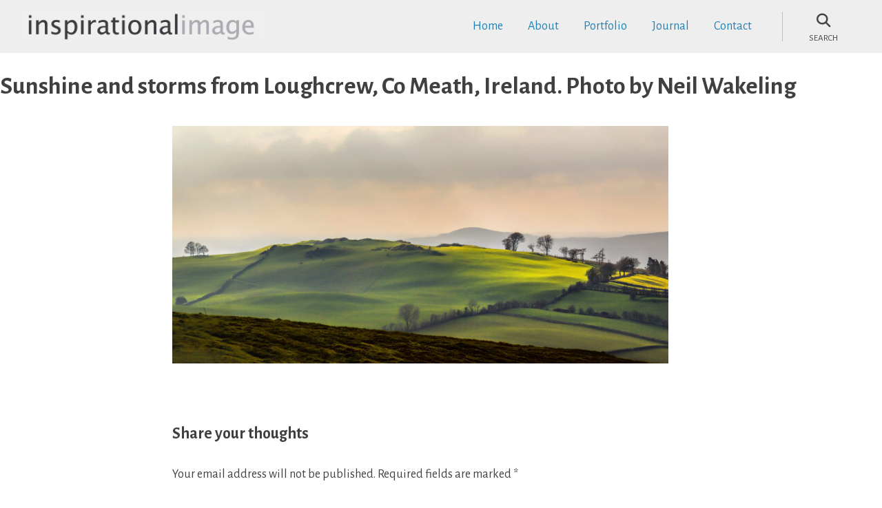

--- FILE ---
content_type: text/css
request_url: https://www.inspirationalimage.co.uk/wp-content/themes/insp-image/style.css?ver=2.1.1
body_size: 8552
content:
/*!
Theme Name: InspirationalImage
Theme URI: http://underscores.me/
Author: Neil Wakeling
Author URI: https://www.dancing-dog.co.uk
Description: Custom theme for inspirational Image
Version: 2.1.1
Tested up to: 6.1
Requires PHP: 7.4
License: GNU General Public License v2 or later
License URI: LICENSE
Text Domain: insp-image
Tags: custom-background, custom-logo, custom-menu, featured-images, threaded-comments, translation-ready

This theme, like WordPress, is licensed under the GPL.
Use it to make something cool, have fun, and share what you've learned.

InspirationalImage is based on Underscores https://underscores.me/, (C) 2012-2020 Automattic, Inc.
Underscores is distributed under the terms of the GNU GPL v2 or later.

Normalizing styles have been helped along thanks to the fine work of
Nicolas Gallagher and Jonathan Neal https://necolas.github.io/normalize.css/
*/

/*--------------------------------------------------------------
>>> TABLE OF CONTENTS:
----------------------------------------------------------------
# Generic
	- Normalize
	- Box sizing
# Base
	- Typography
	- Elements
	- Links
	- Forms
## Layouts
# Components
	- Navigation
	- Posts and pages
	- Comments
	- Widgets
	- Media
	- Captions
	- Galleries
# plugins
	- Jetpack infinite scroll
# Utilities
	- Accessibility
	- Alignments

--------------------------------------------------------------*/

/*--------------------------------------------------------------
# Generic
--------------------------------------------------------------*/

/* Normalize
--------------------------------------------- */

/*! normalize.css v8.0.1 | MIT License | github.com/necolas/normalize.css */

/* Document
	 ========================================================================== */

/**
 * 1. Correct the line height in all browsers.
 * 2. Prevent adjustments of font size after orientation changes in iOS.
 */
 html {
	line-height: 1.15;
	-webkit-text-size-adjust: 100%;
}

/* Sections
	 ========================================================================== */

/**
 * Remove the margin in all browsers.
 */
body {
	margin: 0;
}

/**
 * Render the `main` element consistently in IE.
 */
main {
	display: block;
}

/**
 * Correct the font size and margin on `h1` elements within `section` and
 * `article` contexts in Chrome, Firefox, and Safari.
 */
h1 {
	font-size: 2em;
	margin: 0.67em 0;
}

/* Grouping content
	 ========================================================================== */

/**
 * 1. Add the correct box sizing in Firefox.
 * 2. Show the overflow in Edge and IE.
 */
hr {
	box-sizing: content-box;
	height: 0;
	overflow: visible;
}

/**
 * 1. Correct the inheritance and scaling of font size in all browsers.
 * 2. Correct the odd `em` font sizing in all browsers.
 */
pre {
	font-family: monospace, monospace;
	font-size: 1em;
}

/* Text-level semantics
	 ========================================================================== */

/**
 * Remove the gray background on active links in IE 10.
 */
a {
	background-color: transparent;
}

/**
 * 1. Remove the bottom border in Chrome 57-
 * 2. Add the correct text decoration in Chrome, Edge, IE, Opera, and Safari.
 */
abbr[title] {
	border-bottom: none;
	text-decoration: underline;
	text-decoration: underline dotted;
}

/**
 * Add the correct font weight in Chrome, Edge, and Safari.
 */
b,
strong {
	font-weight: bolder;
}

/**
 * 1. Correct the inheritance and scaling of font size in all browsers.
 * 2. Correct the odd `em` font sizing in all browsers.
 */
code,
kbd,
samp {
	font-family: monospace, monospace;
	font-size: 1em;
}

/**
 * Add the correct font size in all browsers.
 */
small {
	font-size: 80%;
}

/**
 * Prevent `sub` and `sup` elements from affecting the line height in
 * all browsers.
 */
sub,
sup {
	font-size: 75%;
	line-height: 0;
	position: relative;
	vertical-align: baseline;
}

sub {
	bottom: -0.25em;
}

sup {
	top: -0.5em;
}

/* Embedded content
	 ========================================================================== */

/**
 * Remove the border on images inside links in IE 10.
 */
img {
	border-style: none;
}

/* Forms
	 ========================================================================== */

/**
 * 1. Change the font styles in all browsers.
 * 2. Remove the margin in Firefox and Safari.
 */
button,
input,
optgroup,
select,
textarea {
	font-family: inherit;
	font-size: 100%;
	line-height: 1.15;
	margin: 0;
}

/**
 * Show the overflow in IE.
 * 1. Show the overflow in Edge.
 */
button,
input {
	overflow: visible;
}

/**
 * Remove the inheritance of text transform in Edge, Firefox, and IE.
 * 1. Remove the inheritance of text transform in Firefox.
 */
button,
select {
	text-transform: none;
}

/**
 * Correct the inability to style clickable types in iOS and Safari.
 */
button,
[type="button"],
[type="reset"],
[type="submit"] {
	-webkit-appearance: button;
}

/**
 * Remove the inner border and padding in Firefox.
 */
button::-moz-focus-inner,
[type="button"]::-moz-focus-inner,
[type="reset"]::-moz-focus-inner,
[type="submit"]::-moz-focus-inner {
	border-style: none;
	padding: 0;
}

/**
 * Restore the focus styles unset by the previous rule.
 */
button:-moz-focusring,
[type="button"]:-moz-focusring,
[type="reset"]:-moz-focusring,
[type="submit"]:-moz-focusring {
	outline: 1px dotted ButtonText;
}

/**
 * Correct the padding in Firefox.
 */
fieldset {
	padding: 0.35em 0.75em 0.625em;
}

/**
 * 1. Correct the text wrapping in Edge and IE.
 * 2. Correct the color inheritance from `fieldset` elements in IE.
 * 3. Remove the padding so developers are not caught out when they zero out
 *		`fieldset` elements in all browsers.
 */
legend {
	box-sizing: border-box;
	color: inherit;
	display: table;
	max-width: 100%;
	padding: 0;
	white-space: normal;
}

/**
 * Add the correct vertical alignment in Chrome, Firefox, and Opera.
 */
progress {
	vertical-align: baseline;
}

/**
 * Remove the default vertical scrollbar in IE 10+.
 */
textarea {
	overflow: auto;
}

/**
 * 1. Add the correct box sizing in IE 10.
 * 2. Remove the padding in IE 10.
 */
[type="checkbox"],
[type="radio"] {
	box-sizing: border-box;
	padding: 0;
}

/**
 * Correct the cursor style of increment and decrement buttons in Chrome.
 */
[type="number"]::-webkit-inner-spin-button,
[type="number"]::-webkit-outer-spin-button {
	height: auto;
}

/**
 * 1. Correct the odd appearance in Chrome and Safari.
 * 2. Correct the outline style in Safari.
 */
[type="search"] {
	-webkit-appearance: textfield;
	outline-offset: -2px;
}

/**
 * Remove the inner padding in Chrome and Safari on macOS.
 */
[type="search"]::-webkit-search-decoration {
	-webkit-appearance: none;
}

/**
 * 1. Correct the inability to style clickable types in iOS and Safari.
 * 2. Change font properties to `inherit` in Safari.
 */
::-webkit-file-upload-button {
	-webkit-appearance: button;
	font: inherit;
}

/* Interactive
	 ========================================================================== */

/*
 * Add the correct display in Edge, IE 10+, and Firefox.
 */
details {
	display: block;
}

/*
 * Add the correct display in all browsers.
 */
summary {
	display: list-item;
}

/* Misc
	 ========================================================================== */

/**
 * Add the correct display in IE 10+.
 */
template {
	display: none;
}

/**
 * Add the correct display in IE 10.
 */
[hidden] {
	display: none;
}

/* Box sizing
--------------------------------------------- */

/* Inherit box-sizing to more easily change it's value on a component level.
@link http://css-tricks.com/inheriting-box-sizing-probably-slightly-better-best-practice/ */
*,
*::before,
*::after {
	box-sizing: inherit;
}

html {
	box-sizing: border-box;
}

/*--------------------------------------------------------------
# Base
--------------------------------------------------------------*/

/* Typography
--------------------------------------------- */
body,
button,
input,
select,
optgroup,
textarea {
	color: #404040;
	font-family: 'Alegreya Sans', "Helvetica Neue", sans-serif;
	font-size: 1.125rem;
	font-weight: 400;
	line-height: 1.7;
}

h1,
h2,
h3,
h4,
h5,
h6 {
	clear: both;
}
h3{font-size:1.5rem;}

p {
	margin-bottom: 1.5em;
}

dfn,
cite,
em,
i {
	font-style: italic;
}

blockquote {
	margin: 0 1.5em;
	position: relative;
	display:block;
}
.wp-block-pullquote {
  border-top: 0px;
  border-bottom: 0;
  margin-bottom: 0;
  color: currentColor;
}
.entry-content blockquote:not(.wp-block-pullquote blockquote){
		padding-left: 60px;
}
blockquote.wp-block-quote {
  border-left: 0;
}

.entry-content blockquote:before{
	border-left:3px solid #ccc;
	display:block;
	position:absolute;
	height:100%;
	top:0;
	left:14px;
	content:' ';
}
.entry-content blockquote p:not(.wp-block-pullquote blockquote p){
	font-size:1.25rem;
}

.wp-block-pullquote blockquote:before, .wp-block-pullquote blockquote:after{
	content:' ';
	display:block;
	border-top:1px solid #ccc;
	width:50%;
	margin: 0 auto;
	border-left:0;
	position:relative;
	top:auto;
	left:auto;
}
.wp-block-pullquote blockquote:after{
	margin-top:40px;
}

address {
	margin: 0 0 1.5em;
}

pre {
	background: #eee;
	font-family: "Courier 10 Pitch", courier, monospace;
	line-height: 1.6;
	margin-bottom: 1.6em;
	max-width: 100%;
	overflow: auto;
	padding: 1.6em;
}

code,
kbd,
tt,
var {
	font-family: monaco, consolas, "Andale Mono", "DejaVu Sans Mono", monospace;
}

abbr,
acronym {
	border-bottom: 1px dotted #666;
	cursor: help;
}

mark,
ins {
	background: #fff9c0;
	text-decoration: none;
}

big {
	font-size: 125%;
}

/* Elements
--------------------------------------------- */
body {
	background: #fff;
	margin:0 auto;
}

hr {
	background-color: #ccc;
	border: 0;
	height: 1px;
	margin-bottom: 1.5em;
}

ul,
ol {
	margin: 0 0 1.5em 3em;
}

ul {
	list-style: disc;
}

ol {
	list-style: decimal;
}

li > ul,
li > ol {
	margin-bottom: 0;
	margin-left: 1.5em;
}

dt {
	font-weight: 700;
}

dd {
	margin: 0 1.5em 1.5em;
}

/* Make sure embeds and iframes fit their containers. */
embed,
iframe,
object {
	max-width: 100%;
}

img {
	height: auto;
	max-width: 100%;
}

figure {
	margin: 1em 0;
}

table {
	margin: 0 0 1.5em;
	width: 100%;
}

/* Links
--------------------------------------------- */
a {
	color: #1E82B9;
text-decoration: none;
-webkit-transition: color 0.2s ease-out;
transition: color 0.2s ease-out;
}

a:visited {
	color: #6596B1;
}

a:hover,
a:focus,
a:active {
	color: #209ADD;
}

a:focus {
	outline: thin dotted;
}

a:hover,
a:active {
	outline: 0;
}

/* Forms
--------------------------------------------- */
button,
input[type="button"],
input[type="reset"],
input[type="submit"] {
	border: 0px solid;
	border-color: #ccc #ccc #bbb;
	border-radius: 3px;
	background: #1E82B9;
	color: #eee;
	line-height: 1;
	letter-spacing: 1px;
	vertical-align: center;
	padding: 12px 18px 11px 18px;
	text-transform: uppercase;
	text-align: center;
	cursor:pointer;
	transition: all 150ms ease-in-out;
}

button:hover,
input[type="button"]:hover,
input[type="reset"]:hover,
input[type="submit"]:hover {
	border-color: #ccc #bbb #aaa;
	color:#fff;
	background-color: #1370A3;
}

button:active,
button:focus,
input[type="button"]:active,
input[type="button"]:focus,
input[type="reset"]:active,
input[type="reset"]:focus,
input[type="submit"]:active,
input[type="submit"]:focus {
	border-color: #aaa #bbb #bbb;
}

input[type="text"],
input[type="email"],
input[type="url"],
input[type="password"],
input[type="search"],
input[type="number"],
input[type="tel"],
input[type="range"],
input[type="date"],
input[type="month"],
input[type="week"],
input[type="time"],
input[type="datetime"],
input[type="datetime-local"],
input[type="color"],
textarea {
	color: #666;
	border: 1px solid #ccc;
	border-radius: 3px;
	padding: 4px 3px;
}

input[type="text"]:focus,
input[type="email"]:focus,
input[type="url"]:focus,
input[type="password"]:focus,
input[type="search"]:focus,
input[type="number"]:focus,
input[type="tel"]:focus,
input[type="range"]:focus,
input[type="date"]:focus,
input[type="month"]:focus,
input[type="week"]:focus,
input[type="time"]:focus,
input[type="datetime"]:focus,
input[type="datetime-local"]:focus,
input[type="color"]:focus,
textarea:focus {
	color: #111;
}

select {
	border: 1px solid #ccc;
}

textarea {
	width: 100%;
}

/*--------------------------------------------------------------
# Layouts
--------------------------------------------------------------*/
.align-left, .align-left > *{
	text-align:left;
}
.align-right, .align-right > *{
	text-align:right;
}
.fit-height{
	display:flex;
	flex-direction: column;
	min-height:100vh;
	justify-content: space-between;
}

.site-header{
	background-color:#eee;
	color: #454546;
left: 0;
position: fixed;
top: 0;
width: 100%;
z-index: 100;
transition: all .5s ease-in-out;
}

.admin-bar .site-header{
	margin-top:32px;
}

.site-header.scrolled {
  position: fixed;
}

.header-inner{
    display: -webkit-flex;
    display: -moz-flex;
    display: -ms-flex;
    display: -o-flex;
    display: flex;
    -ms-align-items: center;
    align-items: center;
    justify-content: space-between;
    max-width:1230px;
    margin-left:auto;
    margin-right:auto;
  }

.site-branding{
	margin:15px 0;
}
.scrolled .site-branding{
	margin:12px 0;
}

.site-header .custom-logo{
	max-width:360px;
	vertical-align: middle;
	display:inliune-block;
	transition: all .35s linear;
}

.site-header.scrolled .custom-logo{
	max-width:280px;
}

.site-header .custom-logo img{
	width:100%;
}

.site-main {
	margin-top:71px;
}

.site-footer{
	background-color:#1d2024;
	padding:50px 0 20px 0;
	color:#fff;
	text-align:center;
}

.footer-inner{
	max-width:1230px;
	margin:0 auto;
	padding: 0 15px;
}

.footer-row{
	display:flex;
	justify-content: space-between;
	margin-left: -15px;
margin-right: -15px;
overflow: hidden;
	align-items:flex-start;
}

.footer-bot{
	border-top:1px solid #676767;
	margin-top:30px;
	padding-top:30px
}

.footer-row .footer-div, .footer-row .footer-widget {
  padding: 0 15px;
  flex: 1 1 48%;
	font-size:1.125rem;
	font-weight:300;
}
.footer-row h3, .footer-widget-title{
	margin:0;
	font-size:1.36rem;
	font-weight:400;
}
.footer-row p{
	margin:4px 0 8px 0;
	font-size:1.125rem;
	font-weight:300;
}
.footer-row a{
	color:#ddd;
}
.footer-row .fas{
	padding-right:8px;
}
.footer-row input[type=email]{
	border-top-right-radius: 0;
	border-bottom-right-radius: 0;
}
.footer-row input[type=submit]{
	border-top-left-radius: 0;
	border-bottom-left-radius: 0;
	padding: 12px 18px 12px 18px;
}

header.page-header{
	max-width:1230px;
	margin:50px auto 30px auto;
}
header.page-header h1{
font-weight:400;
}

.listing.alignwide{
	max-width:1230px;
	margin:0 auto;
}

.listing.rows{
	margin-top:50px;
}

.listing.grid{
	display:flex;
	flex-wrap:wrap;
	margin-top:80px;
}
.recent-entries.listing, .archive .listing.grid{
	margin-top:0px;
}

.listing.rows article{
	display:flex;
}

.listing.grid article, .recent-content{
	flex:32%;
	max-width:31%;
	margin:0 1% 30px 1%;
	box-shadow: 0 2px 20px 2px rgba(0,0,0,.08);
transition: box-shadow 350ms ease-in-out,transform 350ms ease-in-out;
}

.listing.grid article:hover, .recent-content:hover {
 box-shadow:0 10px 20px 3px rgba(0,0,0,.2)
}

.listing.grid .post-thumbnail{
	position:relative;
}

.listing.grid article .entry-content{
	padding:0 16px 12px 16px;
	margin:0;
}
.listing.grid article .entry-content p{
	margin:0;
	font-size:1rem;
}
.listing.grid article header{
	padding:0 16px;
}
.listing.grid article h2{
	margin:0;
	font-size:1.42rem;
	font-weight:400
}
.listing.grid article .entry-footer{
	padding:16px 0 8px 0;
	margin:8px 16px;
	border-top:1px solid #ddd;
	color:#878787;
	font-size:1rem
}

.cols{
	display:flex;
	flex-wrap:wrap;
	justify-content:  space-between;
	margin-top:50px;
}

.cols.cols-2 .column{
	flex: 0 0 50%;
}
.cols.cols-2 .column:first-of-type{
	padding-right:30px;
}
.cols.cols-2 .column:last-of-type{
	padding-left:30px;
}

.entry-content > 
.no-bottom-margin{
	margin-bottom:0 !important;
}

.hasbackground{
	padding:30px 0;
}
.hasgreybackground{
	background-color:#e8e8e8;
}

.alignfull.hasinnercolumn .wp-block-group__inner-container{
	max-width:780px;
	margin:0 auto;
}

/*--------------------------------------------------------------
# Components
--------------------------------------------------------------*/

/* Navigation
--------------------------------------------- */
.main-navigation {
	display: flex;
	text-align:right;
	align-items: center;
}

.main-navigation ul {
	display: none;
	list-style: none;
	margin: 0;
	padding-left: 0;
	position:absolute;
	background:#eee;
	top:80px;
	right:0;
	text-align:left;
	width:100%;
}

.main-navigation ul ul {
	box-shadow: 0 3px 3px rgba(0, 0, 0, 0.2);
	float: left;
	position: absolute;
	top: 100%;
	left: -999em;
	z-index: 99999;
}

.main-navigation ul ul ul {
	left: -999em;
	top: 0;
}

.main-navigation ul ul li:hover > ul,
.main-navigation ul ul li.focus > ul {
	display: block;
	left: auto;
}

.main-navigation ul ul a {
	width: 200px;
}

.main-navigation ul li:hover > ul,
.main-navigation ul li.focus > ul {
	left: auto;
}

.main-navigation li {
	position: relative;
}

.main-navigation a {
	display: block;
	text-decoration: none;
	padding:14px 18px
}
.main-navigation li a:hover {
  background: #e0e0e0;
	color:#1E82B9;
}

/* Small menu. */
.menu-toggle,
.main-navigation.toggled ul {
	display: block;
}

.menu-toggle {
  cursor: pointer;
  height: 32px;
  position: relative;
  margin-top: 0;
  width: 32px;
  z-index: 10;
}

.menu-toggle span:after,
.menu-toggle span:before{
  content: "";
  position: absolute;
  left: 0;
  top: -10px;
}

.menu-toggle span:after{
  top: 10px;
}
.menu-toggle span{
  position: relative;
  display: block;
  top: 15px;
}

.menu-toggle span,
.menu-toggle span:after,
.menu-toggle span:before{
  width: 100%;
  height: 4px;
  background-color: #454546;
  transition: all 0.3s;
  backface-visibility: hidden;
  border-radius: 2px;
}

@media screen and (min-width: 900px) {
	.menu-toggle {
		display: none;
	}

	.main-navigation ul {
		display: flex;
		position:relative;
	background:transparent;
	top:unset;
	right:unset;
	text-align:right;
	width:auto;
	}
	
}

.site-main .comment-navigation,
.site-main
.posts-navigation,
.site-main
.post-navigation {
	margin: 0 0 1.5em;
}

.posts-navigation.paging ul{
	margin-left:0;
	padding-left:0;
}
.posts-navigation.paging ul.page-numbers{
	text-align:center;
	max-width:960px;
	margin:50px auto;
	display:flex;
	justify-content: center;
}
.posts-navigation.paging ul.page-numbers li {
	display:inline-block;
	margin:0 12px;
}
.posts-navigation.paging ul.page-numbers li a {
	padding:6px 10px;
	background:#ddd;
	color:#565657;
	border-radius:3px;
}
.posts-navigation.paging ul.page-numbers li a:hover {
	background:#1E82B9;;
	color:#fff
}

.comment-navigation .nav-links,
.posts-navigation .nav-links,
.post-navigation .nav-links {
	display: flex;
}

.site-main
.post-navigation {
	border-top:1px solid #ccc;
	border-bottom:1px solid #ccc;
	margin:50px auto;
	background-color:#f0f0f0
}

.post-navigation .nav-links{
	padding-top:40px;
	padding-bottom:40px;
	max-width:960px;
	margin:0 auto;
}

.site-main
.post-navigation a{
	color:#565657;
	display:inline-block;
	transition: all ease 0.3s;
}

.site-main .post-navigation .nav-previous a:hover{
	margin-left:-8px;
}
.site-main .post-navigation .nav-next a:hover{
	margin-right:-8px;
}

.site-main .post-navigation .fa-angle-left{
	padding-right:1em;
}
.site-main .post-navigation .fa-angle-right{
	padding-left:1em;
}

.comment-navigation .nav-previous,
.posts-navigation .nav-previous,
.post-navigation .nav-previous {
	flex: 1 0 50%;
}

.comment-navigation .nav-next,
.posts-navigation .nav-next,
.post-navigation .nav-next {
	text-align: end;
	flex: 1 0 50%;
}

.header-inner .mobile-search {
  position: absolute;
  top: 30px;
  margin-top: -10px;
  right: 65px;
  width: auto;
  z-index: 10;
  display:none;
}
.header-inner .header-toggles.mobile-search .toggle-wrapper::before {
  display: none;
}

.header-toggles{
  /*! display:none; */
  margin-right: 0;
}
.header-toggles.mobile-search{
  margin-right:0;
}
.header-inner .toggle-wrapper {
  position: relative;
  margin-left:1.6rem;
}
.header-inner .toggle-wrapper::before {
  background: #bebfbf;
  content: "";
  display: block;
  height: 2.7rem;
  position: absolute;
  left: 0;
  top: calc(50% - 1.35rem);
  width: 1px;
}
.header-inner .mobile-search {
  position: absolute;
  top: 30px;
  margin-top: -10px;
  right: 65px;
  width: auto;
  z-index: 10;
  display:none;
}
.header-inner .header-toggles.mobile-search .toggle-wrapper::before {
  display: none;
}
.header-inner .toggle {
  align-items: center;
  display: flex;
  overflow: visible;
  padding: 0 2.6rem;
}
button.toggle {
  background: none;
color:#454546;
  border: none;
  box-shadow: none;
  border-radius: 0;
  font-size: inherit;
  font-weight: 400;
  letter-spacing: inherit;
  padding: 0;
  text-transform: none;
  height:auto;
}
.toggle-inner {
  display: flex;
  justify-content: center;
  height: 2.3rem;
  position: static;
}
.toggle-inner .toggle-text {
  color: #454546;
  font-size: 0.82rem;
	text-transform:uppercase;
  font-weight: 400;
  position: absolute;
  width: auto;
  white-space: nowrap;
  word-break: break-all;
text-align: center;
top: calc(100% - 0.5rem);
}
.search-toggle .toggle-icon, .search-toggle i {
  height: 2.5rem;
  max-width: 2.3rem;
  width: 2.3rem;
}
.search-toggle i{
  font-size:1.26rem;
}

/* -------------------------------------------------------------------------- */
/*	Search Modal
/* -------------------------------------------------------------------------- */
.search-modal {
	background: rgba(0, 0, 0, 0.2);
	opacity: 0;
	position: fixed;
	bottom: 0;
	left: -9999rem;
	top: 0;
	transition: opacity 0.2s linear, left 0s 0.2s linear;
	width: 100%;
	z-index: 999;
}
.admin-bar .search-modal.active {
	top: 32px;
}

@media (max-width: 782px) {

	.admin-bar .search-modal.active {
		top: 46px;
	}
}

.search-modal-inner {
	background: #e8e8e8;
	transform: translateY(-100%);
	transition: transform 0.15s linear, box-shadow 0.15s linear;
}

.search-modal-inner .section-inner {
	display: flex;
	justify-content: space-between;
	max-width: 1260px;
  width: calc(100% - 8rem);
  margin-left:auto;
  margin-right:auto;
}
.search-modal form {
  position: relative;
  width: 100%;
}
.search-form {
  align-items: stretch;
  display: flex;
  flex-wrap: nowrap;
	background:#f0f0f0;
  margin: 0 0 -0.8rem -0.8rem;
}
.search-form label {
  align-items: stretch;
  display: flex;
  font-size: inherit;
  margin: 0;
  width: 100%;
}
.error-404 .search-form{
	background:#fff;
	max-width:640px;
}
.error-404 .search-form{
	margin:0 0 3em 0;
}
.error-404 .search-form .search-field{
	background: none;
  margin: 0;
  padding: 0 0 0 1rem;
  width: 100%;
}
.error404 .search-form .search-submit{
	border-radius:0;
}

.search-modal .search-field {
  background: none;
  border: none;
  border-radius: 0;
  color: inherit;
  font-size: 2rem;
  letter-spacing: -0.0277em;
  height: 8.4rem;
  margin: 0 0 0 -2rem;
  max-width: calc(100% + 2rem);
  padding: 0 0 0 2rem;
  width: calc(100% + 2rem);
}
.search-modal .search-field::-webkit-input-placeholder {
	color: inherit;
}

.search-modal .search-field:-ms-input-placeholder {
	color: inherit;
}

.search-modal .search-field::-moz-placeholder {
	color: inherit;
	line-height: 4;
}
.search-modal .search-field.is-focused, .search-modal input.search-field:focus{
  border: 1px solid #565656;
  outline: none;
}

.search-modal.active {
	left: 0;
	opacity: 1;
	transition: opacity 0.2s linear;
}

.search-modal.active .search-modal-inner {
	box-shadow: 0 0 2rem 0 rgba(0, 0, 0, 0.08);
	transform: translateY(0);
	transition: transform 0.25s ease-in-out, box-shadow 0.1s 0.25s linear;
  color: #32373c;
}

button.search-untoggle {
	align-items: center;
	display: flex;
	flex-shrink: 0;
	justify-content: center;
	margin-right: -2.5rem;
	padding: 0 2.5rem;
  font-size:1.8rem;
}

.search-modal button.search-untoggle {
	color: inherit;
}

.search-modal.active .search-untoggle {
	animation: popIn both 0.3s 0.2s;
}

.search-untoggle svg {
	height: 1.5rem;
	transition: transform 0.15s ease-in-out;
	width: 1.5rem;
}

.search-untoggle:focus svg,
.search-untoggle:hover svg {
	transform: scale(1.15);
}


/* Modal Search Form ------------------------- */

.search-modal form {
	margin: 0;
	position: relative;
	width: 100%;
}

.search-modal .search-field {
	background: #f0f0f0;
	border: none;
	border-radius: 0;
	color: inherit;
	font-size: 1.32rem;
	letter-spacing: -0.0277em;
	height: 5.6rem;
	margin: 0 0 0 -2rem;
	max-width: calc(100% + 2rem);
	padding: 0 0 0 2rem;
	width: calc(100% + 2rem);
}

.search-modal .search-field::-webkit-input-placeholder {
	color: inherit;
}

.search-modal .search-field:-ms-input-placeholder {
	color: inherit;
}

.search-modal .search-field::-moz-placeholder {
	color: inherit;
	line-height: 4;
}

.search-modal .search-submit {
	position: absolute;
	right:0;
  height:100%;
	border-radius:0;
}

/* Posts and pages
--------------------------------------------- */
.sticky {
	display: block;
}

.site-main .post,
.site-main .page {
	margin: 0 0 1.5em;
}

.no-bottom-page-margin .site-main .page{
	margin:0;
}

.updated:not(.published) {
	display: none;
}

.page-content,
.entry-content,
.entry-summary {
	margin: 1.5em 0 0;
}
.error404 .page-content{
	max-width:1230px;
	margin:1.5em auto;
}

article.page .entry-header{
	max-width:780px;
	margin: auto;
}
article.page .entry-header.has-absolute-header{
	max-width:unset;
	margin: auto;
}

.listing.rows .entry-summary{
	margin:0 0 0 40px;
	flex:1 0 auto;
}
.listing.rows .entry-header{
	margin:0 auto 0 0;
}

.listing.rows .post-thumbnail-wrap {
	max-width:360px;
	min-width:200px;
	width:32%;
	padding-top:10px;
	margin:0 auto 0 0;
	flex:1 0 32%;
}
.listing.rows .entry-summary{
	flex:1 1 68%;
}

.entry-content h2{
	margin:36px auto 0 auto;
}

.listing.rows article .entry-summary h2{
	margin:0 auto 0 0;
}

.listing.rows article .entry-summary p{
	max-width:780px;
	margin:0 auto 40px 0;
}

.page-links {
	clear: both;
	margin: 0 0 1.5em;
}

.hero-image{
	height:85vh;
	min-height:560px;
	max-height:800px;
	position:relative;
	margin-bottom:50px;
}
.hero-image img{
	display: block;
	height:85vh;
	min-height:560px;
	max-height:800px;
	object-fit: cover;
width: 100%;
}
.hero-image .caption{
	position:absolute;
	top: 0;
	height:50%;
	left:0;right:0;
width:100vw;
display: flex;
flex-direction: column;
	justify-content: center;
max-width: 1500px;
margin: 0 auto;
text-align: center;
}
.hero-image .caption h1, .hero-image .caption h2 {
	font-size:2rem;
	color:#fff;
	padding: 2px 12px 10px 12px;
display: table;
	text-align:center;
margin: 8px auto 8px auto;
background-color: rgba(30,30,30,0.14);
}

.post .entry-header, .entry-footer, .comments-area{
	max-width:780px;
	margin: 0 auto;
}
.entry-meta{
	font-size:1.225rem;
	margin-bottom:1rem;
}

.entry-meta a {
  color: #565657;
	padding-left:3px;
}
.entry-meta a:hover{
	color: #209ADD;
}

.listing .post-thumbnail .entry-meta{
	position:absolute;
	top:2px;
	right:2px;
}
.listing .post-thumbnail .entry-meta a{
	background-color:rgba(33,33,33,0.4);
	color:#fff;
	font-size:0.94rem;
	font-weight:200;
	padding:4px 8px;
	border-radius:22px;
	margin-right:6px;
}
.listing .post-thumbnail .entry-meta a:hover{
	background-color:rgba(33,33,33,0.75);
}

.dot .fas{
	font-size:5px;
	vertical-align: middle;
	padding:0 12px;
}

.teaser{
		background-color: #565656;
	position:relative;
}
.clickableblock{
	position:absolute;
	top:0; left:0; right:0; bottom:0;
}
.teaser figure, .teaser .wp-block-image{
	position:relative;
	margin-bottom:10px;
}
.teaser figure figcaption{
	position:absolute;
	top:0;
	left:0;
	width:100%;
	background:rgb(33,33,33,0.35);
	padding:6px;
	color:#fff;
	margin:0;
	line-height:125%;
	font-size:1.32rem
}
.teaser p, .entry-content .teaser p{
	font-size:1rem;
	line-height:145%;
	padding:0 5px;
	margin-top:0;
	text-align:center;
	color:#fff;
}

.entry-footer{
	text-align:center;
}
.entry-footer .tags-links{
	margin-left:-8px;
}
.entry-footer .tags-links a {
	color:#676768;
	text-transform:uppercase;
	font-size:0.92rem;
	margin:0 0 0 8px;
}
.entry-footer .tags-links a:hover{
	color:#1E82B9;
}

.edit-link{
	margin:0 8px;
}
.edit-link a{
	color:purple;
}

.post .post-thumbnail{
	max-width:960px;
	margin: 0 auto;
	position: relative;
	text-align:center;
}

.entry-content h3{
	margin-top:2.5em;
	margin-bottom:1.2em;
}

.entry-content p{
	margin-top:1.5em;
	margin-bottom:1em;
}
.post .entry-content ul, .post .entry-content ol {
  margin: 1.5em auto;
  max-width: 780px;
}

.separator {
 background:#ccc;
 margin:50px auto;
 height:1px;
 position:relative
}
.readall {
 text-align:center;
 color:#6c7781
}
.readall a {
 text-align:center;
 text-decoration:none;
 display:inline-block;
 background:#fff;
 vertical-align:middle;
 margin:-26px auto 0;
 padding:10px 30px
}
.readall a:hover {
 color:#86919b
}

.wp-block-image figcaption{
	font-size:0.86rem;
}

.error404 article.recent-content {
	flex: 15.2%;
max-width: 15.2%;
margin: 0 0.7% 20px 0.7%;
}
.error404 .recent-content .post-thumbnail img{
	display:block;
}
.error404 .recent-content .entry-header{
	padding:3px 4px;
}
.error404 .recent-content .entry-header h2{
	font-size:1.025rem;
	line-height:135%;
}

/* Comments
--------------------------------------------- */
.comments-area-wrap{
	/* background-color: #f2f2f2; */
	padding:30px 0;
}
ol.comment-list { list-style:none; margin:0 0 1em; padding:0; text-indent:0; }
ol.comment-list li { }
ol.comment-list li.alt { }
ol.comment-list li.bypostauthor {border-left:2px solid #ababab; background:#F8F7F5;}
ol.comment-list li.byuser {}
ol.comment-list li.comment-author-admin {}
ol.comment-list li.comment { border-bottom:1px dotted #666; padding:1em; margin-left:0; }
ol.comment-list li.comment .comment-body {position:relative;}
ol.comment-list li.comment div.comment-author {}
ol.comment-list li.comment div.vcard { font:normal 16px georgia,times,serif; }
ol.comment-list li.comment div.vcard cite.fn { font-style:normal; }
ol.comment-list li.comment div.vcard cite.fn a.url {}
ol.comment-list li.comment div.vcard img.avatar { border:1px solid #ccc; border-radius:50%; vertical-align: middle; margin-right:20px; margin-left:-84px; }
ol.comment-list li.comment div.vcard img.avatar-32 {}
ol.comment-list li.comment div.vcard img.photo {}
ol.comment-list li.comment div.vcard span.says {}
ol.comment-list li.comment div.commentmetadata {}
ol.comment-list li.comment .comment-meta { margin-left:84px; font-size:0.98rem; }
ol.comment-list li.comment .comment-meta a { color:#989898; }
ol.comment-list li.comment .comment-content {margin-left:84px; }
ol.comment-list li.comment .comment-content a { word-wrap: break-word; }
ol.comment-list li.comment p { margin:0 0 1em; }
ol.comment-list li.comment ol { list-style-type:none; margin:0 0 1em 2em; }
ol.comment-list li.comment div.reply {position:absolute; top:0px;right:1em; font-size:1rem; }
ol.comment-list li.comment div.reply a { font-weight:600; }
ol.comment-list li.comment .children { list-style:none; margin:1em 0 0; text-indent:0; }
ol.comment-list li.comment .children li {}
ol.comment-list li.comment .children li.alt {}
ol.comment-list li.comment .children li.bypostauthor {border-left:2px solid #ababab;}
ol.comment-list li.comment .children li.byuser {}
ol.comment-list li.comment .children li.comment {border-bottom:0px dotted #666;}
ol.comment-list li.comment .children div.reply {top:0px;right:0px; }
ol.comment-list li.comment .children li.comment-author-admin {}
ol.comment-list li.comment .children li.depth-2 { margin:0 0 .25em .25em; }
ol.comment-list li.comment .children li.depth-3 { margin:0 0 .25em .25em; }
ol.comment-list li.comment .children li.depth-4 { margin:0 0 .25em .25em; }
ol.comment-list li.comment .children li.depth-5 {}
ol.comment-list li.comment .children li.odd {}
ol.comment-list li.even { background:#fff; }
ol.comment-list li.odd {  }
ol.comment-list li.parent { }
ol.comment-list li.thread-alt { }
ol.comment-list li.thread-even {}
ol.comment-list li.thread-odd {}

.comment-reply-title a{
	margin-left:1em;
}

#commentform textarea, #commentform input:not(.submit){
	color: #454546;
background: rgba(0, 0, 0, 0.04);
	padding: 12px 20px;
	border-radius: 20px;
	outline:none;
}
#commentform textarea {
	resize: vertical;
}
#commentform textarea:focus, #commentform input:focus{
-webkit-box-shadow: 0px 1px 5px rgba(130, 140, 150, 0.75);
    -moz-box-shadow: 0px 1px 5px rgba(130, 140, 150, 0.75);
    box-shadow: 0px 1px 5px rgba(130, 140, 150, 0.75);
}

/* Widgets
--------------------------------------------- */
.widget {
	margin: 0 0 1.5em;
}

.widget select {
	max-width: 100%;
}

/* Media
--------------------------------------------- */
.page-content .wp-smiley,
.entry-content .wp-smiley,
.comment-content .wp-smiley {
	border: none;
	margin-bottom: 0;
	margin-top: 0;
	padding: 0;
}

/* Make sure logo link wraps around logo image. */
.custom-logo-link {
	display: inline-block;
}

/* Captions
--------------------------------------------- */
.wp-caption {
	margin-bottom: 1.5em;
	max-width: 100%;
}

.wp-caption img[class*="wp-image-"] {
	display: block;
	margin-left: auto;
	margin-right: auto;
}

.wp-caption .wp-caption-text {
	margin: 0.8075em 0;
}

.wp-caption-text {
	text-align: center;
}

/* Galleries
--------------------------------------------- */
.gallery {
	margin-bottom: 1.5em;
	display: grid;
	grid-gap: 1.5em;
}

.gallery-item {
	display: inline-block;
	text-align: center;
	width: 100%;
}

.gallery-columns-2 {
	grid-template-columns: repeat(2, 1fr);
}

.gallery-columns-3 {
	grid-template-columns: repeat(3, 1fr);
}

.gallery-columns-4 {
	grid-template-columns: repeat(4, 1fr);
}

.gallery-columns-5 {
	grid-template-columns: repeat(5, 1fr);
}

.gallery-columns-6 {
	grid-template-columns: repeat(6, 1fr);
}

.gallery-columns-7 {
	grid-template-columns: repeat(7, 1fr);
}

.gallery-columns-8 {
	grid-template-columns: repeat(8, 1fr);
}

.gallery-columns-9 {
	grid-template-columns: repeat(9, 1fr);
}

.gallery-caption {
	display: block;
}

/*--------------------------------------------------------------
# Plugins
--------------------------------------------------------------*/
.jssocials{
	max-width:780px;
	margin: 0 auto;
	text-align:center;
}
.jssocials-share{
	margin: 0.3em 0.9em 0.3em 0;
}
.jssocials-share .jssocials-share-link{
	color:#ababab;
}

.jssocials-share-link {
  padding: 0em .25em;
 }
  .jssocials-share-link:hover, .jssocials-share-link:focus, .jssocials-share-link:active {
    color: #565657; 
}

img.fancybox-image{display:block;}

/* Jetpack infinite scroll
--------------------------------------------- */

/* Hide the Posts Navigation and the Footer when Infinite Scroll is in use. */
.infinite-scroll .posts-navigation,
.infinite-scroll.neverending .site-footer {
	display: none;
}

/* Re-display the Theme Footer when Infinite Scroll has reached its end. */
.infinity-end.neverending .site-footer {
	display: block;
}

/*--------------------------------------------------------------
# Utilities
--------------------------------------------------------------*/

/* Accessibility
--------------------------------------------- */

/* Text meant only for screen readers. */
.screen-reader-text {
	border: 0;
	clip: rect(1px, 1px, 1px, 1px);
	clip-path: inset(50%);
	height: 1px;
	margin: -1px;
	overflow: hidden;
	padding: 0;
	position: absolute !important;
	width: 1px;
	word-wrap: normal !important;
}

.screen-reader-text:focus {
	background-color: #f1f1f1;
	border-radius: 3px;
	box-shadow: 0 0 2px 2px rgba(0, 0, 0, 0.6);
	clip: auto !important;
	clip-path: none;
	color: #21759b;
	display: block;
	font-size: 0.875rem;
	font-weight: 700;
	height: auto;
	left: 5px;
	line-height: normal;
	padding: 15px 23px 14px;
	text-decoration: none;
	top: 5px;
	width: auto;
	z-index: 100000;
}

/* Do not show the outline on the skip link target. */
#primary[tabindex="-1"]:focus {
	outline: 0;
}

/* Alignments
--------------------------------------------- */
.alignleft {

	/*rtl:ignore*/
	float: left;

	/*rtl:ignore*/
	margin-right: 1.5em;
	margin-bottom: 1.5em;
}

.alignright {

	/*rtl:ignore*/
	float: right;

	/*rtl:ignore*/
	margin-left: 1.5em;
	margin-bottom: 1.5em;
}

.aligncenter {
	clear: both;
	display: block;
	margin-left: auto;
	margin-right: auto;
	margin-bottom: 1.5em;
}

@media screen and (max-width:1260px){
	.listing.alignwide.rows article{
		padding-left:20px;
		padding-right:20px;
	}
	header.page-header h1 {
  padding-left:20px;
		padding-right:20px;
}
}

@media screen and (max-width:960px){
	.post-navigation .nav-links {
  margin: 0 20px;
}
}

@media screen and (max-width:920px){
	
.listing.grid article, .recent-content {
  flex: 48%;
  max-width: 48%;
  margin: 0 1% 30px 1%;
  box-shadow: 0 2px 20px 2px rgba(0,0,0,.08);
  transition: box-shadow 350ms ease-in-out,transform 350ms ease-in-out;
}
}

@media screen and (max-width:810px){
	.hero-image{
	height:45vh;
	min-height:360px;
}
.hero-image img{
	display: block;
	height:45vh;
	min-height:360px;
}
	.hero-image .caption{
		display:none;
	}
	
	.site-main {
  margin-top: 71px;
}
	.comments-area-wrap {
  padding: 30px 0;
		margin-left:20px;
		margin-right:20px;
}
}

@media screen and (max-width:768px){
	.footer-row{
		flex-direction: column;
	}
	.footer-row .footer-widget {
  flex: 1 1 100%;
		width:100%;
		padding:0 15px 30px 15px;
}
	.footer-bot{
		margin-top:8px;
	}
	.footer-bot .footer-div{
		text-align:center;
		margin-left:auto;
		margin-right:auto;
	}
	
}


@media screen and (max-width:680px){
	.hero-image{
	height:auto;
		min-height:300px;
}
.hero-image img{
	display: block;
	height:auto;
	min-height:300px;
}
	
.listing.grid article, .recent-content {
  flex: 100%;
  max-width: 100%;
  margin: 0 0 30px 0;
}
	
	.listing.alignwide.rows article{
		flex-direction: column;
	}
	.listing.alignwide.rows article .post-thumbnail-wrap{
		width:100%;
	}
	.listing.alignwide.rows article .entry-summary{
		margin-left:0;
	}
}

@media screen and (max-width:640px){
	.site-header .custom-logo {
  max-width: 300px;
}
	.site-header.scrolled .custom-logo {
  max-width: 260px;
}
		.site-main {
  margin-top: 60px;
}
}

@media screen and (max-width:480px){
		.site-header .custom-logo {
  max-width: 236px;
}
	.site-header.scrolled .custom-logo {
  max-width: 196px;
}
	.header-inner .toggle-wrapper {
  position: relative;
  margin-left: 1.2rem;
}
	.header-inner .toggle {
  padding: 0 1rem;
}
	input[type="email"], .footer-row input[type="email"]{
		max-width:200px;
	}
	input[type="submit"], .footer-row input[type="submit"]{
		padding:12px 12px 11px 12px;
	}
}

@media screen and (max-width:380px){
		.site-header .custom-logo {
  max-width: 200px;
}
	.site-header.scrolled .custom-logo {
  max-width: 160px;
}
	.header-inner .toggle-wrapper {
  position: relative;
  margin-left: 1.2rem;
}
	.header-inner .toggle {
  padding: 0 1rem;
}
	input[type="email"], .footer-row input[type="email"]{
		max-width:200px;
	}
	input[type="submit"], .footer-row input[type="submit"]{
		padding:12px 12px 11px 12px;
	}
}

--- FILE ---
content_type: text/javascript
request_url: https://www.inspirationalimage.co.uk/wp-content/themes/insp-image/js/navigation.js?ver=2.1.1
body_size: -86
content:
/**
 * File navigation.js.
 *
 * Handles toggling the navigation menu for small screens and enables TAB key
 * navigation support for dropdown menus.
 */
(function ($, root, undefined) {
	
	$(document).ready(function() {
	
		'use strict';

		/*function bodyPadding(){
			$("body").css("padding-top", $('.site-header').height());
		};
		bodyPadding();*/

		var menu 	= $('#primary-menu');
		$(window).resize(function(){
			var w = $(window).width();
			if(w > 901 ) {
				menu.removeAttr('style');
			}
		});

		$('#primary-menu-triger').click(function() {
			$('body').toggleClass("overflow");
			$('#primary-menu').slideToggle();
		});

		$('.toggle-secondary-menu').click(function() {
			$('body').toggleClass("overflow");
			$('.secondary-menu-block').fadeToggle();
		});

	});


})(jQuery, this);

--- FILE ---
content_type: text/javascript
request_url: https://www.inspirationalimage.co.uk/wp-content/plugins/nwslick/js/nwslick.js?ver=1.21
body_size: -216
content:
jQuery(document).ready(function($) {

/* 
TODO
pass in variables and set in admin for each slider
*/

$('.nwslickslide').each(function() {
    $(this).slick({
        
    });
});
	
})

--- FILE ---
content_type: text/javascript
request_url: https://www.inspirationalimage.co.uk/wp-content/themes/insp-image/js/jquery-insp-image.js?ver=2.1.1
body_size: 516
content:
jQuery(document).ready(function($) {
const $body = $( 'body' );	
const $navigation = $body.find( '#site-navigation' );
const $scrolltocontent = $body.find( '#scroll-to-content' );
const $main = $body.find( '#primary' );
const $header = $body.find( '#masthead' );
var headerheight = $header.height();
var menuTop = 0;
var navigationHeight=0;

   $('body').bind('cut copy', function (e) {
        e.preventDefault();
    });
   
   $("body").on("contextmenu",function(e){
        return false;
    });
   
   $('img').on('dragstart', false);
   

 
 if ( $( '#wpadminbar' ).length ) {
			//$('html').css( 'padding-top', $( '#wpadminbar' ).outerHeight() );
		}
 
 if ( $scrolltocontent.length ) {
	if ( $( 'body' ).hasClass( 'admin-bar' ) ) {
				menuTop = 32;
			}
			
			/*if ( $navigation.length ) {
				menuTop -= 24; // top & bottom padding space when headroom is pinned
			} else {
				navigationHeight = 0;
			} */

	$scrolltocontent.on( 'click', function ( e ) {
		e.preventDefault();
		$('html, body').animate({
        scrollTop: $('#primary').offset().top - menuTop - headerheight
      	}, 600, function(){
        //window.location.hash = hash;
      });
				
	});
}

/* $('.slickslide').slick({
    dots: true,
    infinite: true,
    speed: 300,
    slidesToShow:1,
    slidesToScroll: 1,
	autoplay: true,
  	autoplaySpeed: 5400,
	  fade: true,
	  cssEase: 'linear'
}); */

$('.search-toggle').on('click', function () {

	var dataToggleTarget = $(this).attr("data-toggle-target");
	var dataSetFocus = $(this).attr("data-set-focus");
	console.log(dataToggleTarget + ', ' + dataSetFocus);
					
	$(dataToggleTarget).toggleClass('active');
	$(dataSetFocus).toggleClass('is-focused');
	$(dataSetFocus).focus();
});

// close-search-toggle
$('.close-search-toggle').on('click', function () {

	var dataToggleTarget = $(this).attr("data-toggle-target");
	var dataSetFocus = $(this).attr("data-set-focus");
					
	$(dataToggleTarget).toggleClass('active');
	$(dataSetFocus).toggleClass('is-focused');
});
		
if( $( document ).scrollTop() > headerheight ){
	$( '#masthead' ).addClass( 'scrolled' );
}
		
var scroll = function () {
    if ( $( document ).scrollTop() > headerheight ){
			$( '#masthead' ).addClass( 'scrolled' );
		} else {
			$( '#masthead' ).removeClass( 'scrolled' );
		}
};
var raf = window.requestAnimationFrame ||
    window.webkitRequestAnimationFrame ||
    window.mozRequestAnimationFrame ||
    window.msRequestAnimationFrame ||
    window.oRequestAnimationFrame;
var $window = $(window);
var lastScrollTop = $window.scrollTop();

if (raf) {
    loop();
}

function loop() {
    var scrollTop = $window.scrollTop();
    if (lastScrollTop === scrollTop) {
        raf(loop);
        return;
    } else {
        lastScrollTop = scrollTop;

        // fire scroll function if scrolls vertically
        scroll();
        raf(loop);
    }
}
   	
	
})

--- FILE ---
content_type: text/javascript
request_url: https://www.inspirationalimage.co.uk/wp-content/plugins/nwjssocial/js/nwjssocials.js?ver=1.06
body_size: -285
content:
jQuery(document).ready(function($) {

/* 
TODO
pass in variables and set in admin
*/

$(".nwjsshare").jsSocials({
    showLabel: false,
    showCount: false,
    shares: ["twitter", "facebook", "pinterest", "whatsapp"]
});
	
})